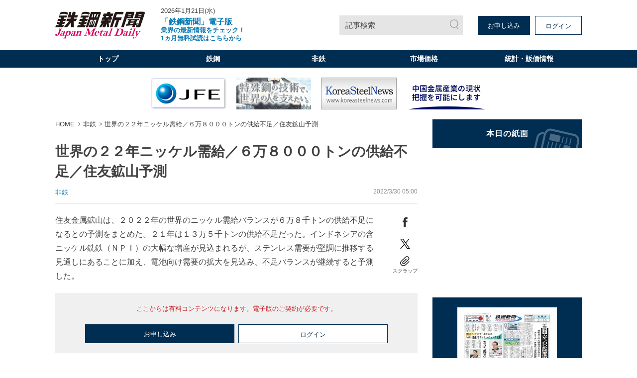

--- FILE ---
content_type: text/html; charset=utf-8
request_url: https://www.google.com/recaptcha/api2/aframe
body_size: 180
content:
<!DOCTYPE HTML><html><head><meta http-equiv="content-type" content="text/html; charset=UTF-8"></head><body><script nonce="pYhy9geRBlw9atoGx2dd-w">/** Anti-fraud and anti-abuse applications only. See google.com/recaptcha */ try{var clients={'sodar':'https://pagead2.googlesyndication.com/pagead/sodar?'};window.addEventListener("message",function(a){try{if(a.source===window.parent){var b=JSON.parse(a.data);var c=clients[b['id']];if(c){var d=document.createElement('img');d.src=c+b['params']+'&rc='+(localStorage.getItem("rc::a")?sessionStorage.getItem("rc::b"):"");window.document.body.appendChild(d);sessionStorage.setItem("rc::e",parseInt(sessionStorage.getItem("rc::e")||0)+1);localStorage.setItem("rc::h",'1768984993558');}}}catch(b){}});window.parent.postMessage("_grecaptcha_ready", "*");}catch(b){}</script></body></html>

--- FILE ---
content_type: text/css; charset=utf-8
request_url: https://jmd.ismcdn.jp/resources/jmd/css/pc/shared.css?rd=202601141440
body_size: 5198
content:
@charset "utf-8";
/*!
 * ress.css • v3.0.1
 * MIT License
 * github.com/filipelinhares/ress
 */html{-webkit-box-sizing:border-box;box-sizing:border-box;word-break:normal;-moz-tab-size:4;-o-tab-size:4;tab-size:4;-webkit-text-size-adjust:100%}*,:after,:before{-webkit-box-sizing:inherit;box-sizing:inherit;background-repeat:no-repeat}:after,:before{vertical-align:inherit;text-decoration:inherit}*{margin:0;padding:0}hr{overflow:visible;height:0}details,main{display:block}summary{display:list-item}small{font-size:80%}[hidden]{display:none}abbr[title]{-webkit-text-decoration:underline dotted;text-decoration:underline;text-decoration:underline dotted;border-bottom:none}a{background-color:transparent}a:active,a:hover{outline-width:0}code,kbd,pre,samp{font-family:monospace,monospace}pre{font-size:1em}b,strong{font-weight:bolder}sub,sup{font-size:75%;line-height:0;position:relative;vertical-align:baseline}sub{bottom:-.25em}sup{top:-.5em}input{border-radius:0}[disabled]{cursor:default}[type=number]::-webkit-inner-spin-button,[type=number]::-webkit-outer-spin-button{height:auto}[type=search]{outline-offset:-2px;-webkit-appearance:textfield}[type=search]::-webkit-search-decoration{-webkit-appearance:none}textarea{overflow:auto;resize:vertical}button,input,optgroup,select,textarea{font:inherit}optgroup{font-weight:700}button{overflow:visible}button,select{text-transform:none}[role=button],[type=button],[type=reset],[type=submit],button{cursor:pointer;color:inherit}[type=button]::-moz-focus-inner,[type=reset]::-moz-focus-inner,[type=submit]::-moz-focus-inner,button::-moz-focus-inner{padding:0;border-style:none}[type=button]::-moz-focus-inner,[type=reset]::-moz-focus-inner,[type=submit]::-moz-focus-inner,button:-moz-focusring{outline:1px dotted ButtonText}[type=reset],[type=submit],button,html [type=button]{-webkit-appearance:button}button,input,select,textarea{border-style:none}select{-moz-appearance:none;-webkit-appearance:none}select::-ms-expand{display:none}select::-ms-value{color:currentColor}legend{display:table;max-width:100%;white-space:normal;color:inherit;border:0}::-webkit-file-upload-button{font:inherit;color:inherit;-webkit-appearance:button}img{border-style:none}progress{vertical-align:baseline}@media screen{[hidden~=screen]{display:inherit}[hidden~=screen]:not(:active):not(:focus):not(:target){position:absolute!important;clip:rect(0 0 0 0)!important}}[aria-busy=true]{cursor:progress}[aria-controls]{cursor:pointer}[aria-disabled]{cursor:default}html{font-size:62.5%;width:100%}@font-face{font-family:Meiryo;src:local("Meiryo"),local("メイリオ")}body{font-family:Helvetica Neue,Arial,Hiragino Kaku Gothic ProN,Hiragino Sans,Meiryo,sans-serif;font-size:1.6rem;line-height:1.8;min-width:1098px;padding:0;color:#414141;background-color:#fff}body,p{margin:0}a{-webkit-transition:all .3s ease;transition:all .3s ease;text-decoration:none;color:#0779b3}img{max-width:100%;vertical-align:bottom}img.lozad{-webkit-transition:opacity 1s ease .1s;transition:opacity 1s ease .1s;opacity:0}img.lozad[data-loaded]{opacity:1}button,input,select,textarea{cursor:pointer;border:none;outline:none;background-color:transparent}:focus{outline:none}ol,ul{list-style-type:none}.l-inner{width:1058px;margin:0 auto}.l-wrap{overflow:hidden;width:100%;min-width:1058px}.l-content{display:-webkit-box;display:-ms-flexbox;display:flex}.l-main{width:calc(100% - 330px)}.l-main-wide{width:100%}.l-sub{width:300px;margin-left:auto}.l-block{display:-webkit-box;display:-ms-flexbox;display:flex;-ms-flex-wrap:wrap;flex-wrap:wrap}.l-block__item{width:calc(50% - 14px)}.l-block__item:nth-of-type(2){margin-left:28px}.l-block-sub{margin-bottom:30px}.c-btn{font-size:1.3rem;line-height:1.6rem;display:block;max-width:300px;padding:12px 20px 8px;cursor:pointer;text-align:center;background-color:#002d52}.c-btn,.c-btn>a{color:#fff}.c-btn.\--white{color:#002d52;border:1px solid #002d52;background-color:#fff}.c-btn.\--white>a{color:#002d52}.c-btn.\--active{background-color:#0779b3}.c-btn.\--transparent{color:#002d52;border:1px solid #002d52;background-color:transparent}.c-btn:hover{color:#fff;border-color:#0779b3;background-color:#0779b3}.c-btn-scrap{font-size:1.2rem;display:inline-block;max-width:300px;padding:6px 12px 3px;cursor:pointer;text-align:center;color:#002d52;border:1px solid #002d52;border-radius:36px}.c-btn-scrap.c-btn-scrap:before{display:inline-block;width:12px;height:12px;margin-right:3px;content:"";background-image:url(/common/jmd/images/ico_clip.svg);background-size:contain}.c-btn-scrap{-webkit-transition:opacity .3s ease;transition:opacity .3s ease}.c-btn-scrap.is-active,.c-btn-scrap:hover{opacity:.7}.c-date{font-size:1.2rem;line-height:1.2rem;display:inline-block;color:#757575}.c-heading{font-size:1.8rem;font-weight:700;line-height:2.6rem;margin:0 0 15px;padding:8px 0 0;border-top:1px solid #002d52}.c-heading.\--accent{position:relative;border-color:#e5e5e5}.c-heading.\--accent:after{position:absolute;top:-1px;left:0;width:33%;height:1px;content:"";background-color:#0779b3}.c-heading.\--noborder{border:none}.c-heading__comment{font-size:1.4rem;font-weight:400;margin-left:20px}.c-icon{position:relative;display:block;overflow:hidden;width:100%;height:0;padding-top:56.25%}.c-icon>img{position:absolute;top:0;right:0;left:0;display:block;width:auto;height:auto;max-height:100%;margin:auto}.c-icon.\--square{padding-top:100%}.c-icon.\--vertical{padding-top:145%}.c-link{font-size:1.4rem;text-align:right}.c-link.\--blank:after{display:inline-block;width:10px;height:10px;margin-left:5px;content:"";background-image:url(/common/jmd/images/icon-blank.svg);background-size:contain}.c-link.\--back{text-align:left}.c-link.\--back:before{position:relative;top:1px;display:inline-block;width:7px;height:12px;margin-right:10px;content:"";-webkit-transform:scaleX(-1);transform:scaleX(-1);background-image:url(/common/jmd/images/ico_arrow_gray.svg)}.c-link{-webkit-transition:opacity .3s ease;transition:opacity .3s ease}.c-link.is-active,.c-link:hover{opacity:.7}.c-icon-key{display:inline-block;width:11px;height:13px;background-image:url(/common/jmd/images/icon-key.svg)}.c-paragraph{font-size:1.6rem;margin-bottom:30px}.c-paragraph.\--gray{color:#ccc}.c-paragraph.\--accent{color:#c61a22}.c-balloon{font-size:1.2rem;line-height:1.6;position:absolute;z-index:2;right:calc(50% - 75px);bottom:26px;display:none;width:150px;padding:8px;text-align:center;border-radius:10px;background:#fff;-webkit-box-shadow:0 3px 10px rgba(0,0,0,.2);box-shadow:0 3px 10px rgba(0,0,0,.2)}.c-balloon.\--right{right:-20px}.c-balloon:after{position:absolute;bottom:-8px;left:calc(50% - 7px);width:0;height:0;content:"";border-color:#fff transparent transparent;border-style:solid;border-width:13px 7px 0}.c-balloon.is-show{display:block}.c-balloon__close{position:absolute;right:0;display:block;display:inline-block;width:16px;height:16px;margin:0 5px 2px 0;cursor:pointer;vertical-align:middle;background-image:url(/common/jmd/images/icon-delete.svg);background-size:contain}.c-balloon__body{padding-top:20px}.c-balloon__btn{display:block;margin-top:3px;padding-top:3px;cursor:pointer;border:2px solid #002d52}.c-balloon__btn:hover{color:#fff;background-color:#002d52}.c-tab{display:-webkit-box;display:-ms-flexbox;display:flex}.c-tab__menu{font-size:1.6rem;font-weight:600;line-height:1;width:80px;padding-bottom:12px;cursor:pointer;text-align:center;color:#06395b}.c-tab__menu:last-child{width:140px}.c-tab__menu.\--is-active,.c-tab__menu:active,.c-tab__menu:hover{border-bottom:2px solid #06395b}.c-tab.\--commodity{margin-bottom:12px}.c-tab.\--commodity .c-tab__menu:last-child{width:80px}.c-tab.\--commodity .c-tab__menu.\--wide:last-child{width:140px}.m-articles-item{display:-webkit-box;display:-ms-flexbox;display:flex;-ms-flex-pack:justify;margin-bottom:20px;padding-bottom:15px;border-bottom:1px solid #e5e5e5;-webkit-box-pack:justify;justify-content:space-between}.m-articles-item__icon{min-width:160px;margin-left:20px;-webkit-transition:opacity .3s ease;transition:opacity .3s ease;-ms-flex-item-align:baseline;align-self:baseline}.m-articles-item__icon.is-active,.m-articles-item__icon:hover{opacity:.7}.m-articles-item__ttl{margin-bottom:15px}.m-articles-item__ttl a{font-size:1.6rem;font-weight:400;line-height:2.6rem;display:block;color:#212121}.m-articles-item__ttl a:hover{text-decoration:underline}.m-articles-item__info{display:-webkit-box;display:-ms-flexbox;display:flex}.m-articles-item__pubdate{margin-right:20px;white-space:nowrap}.m-articles-item__icon-key{line-height:1.2rem;margin-right:20px}.m-articles-item__keywords{line-height:1.2rem}.m-articles-item__keywords>a{font-size:1.2rem;display:inline-block;margin-bottom:5px;-webkit-transition:opacity .3s ease;transition:opacity .3s ease}.m-articles-item__keywords>a.is-active,.m-articles-item__keywords>a:hover{opacity:.7}.m-articles-item__keywords>a:not(:last-of-type){margin-right:18px}.m-articles-item.\--first .m-articles-item__ttl>a{font-size:2.4rem;line-height:3.2rem}.m-articles-item.\--first .m-articles-item__icon{min-width:265px}.m-tab{display:-webkit-box;display:-ms-flexbox;display:flex;-ms-flex-align:center;-ms-flex-wrap:wrap;flex-wrap:wrap;-webkit-box-align:center;align-items:center}.m-tab.\--border>.m-tab-label{margin:0;padding:0 0 5px;text-align:center;color:#999;border-bottom:1px solid #e5e5e5}.m-tab.\--border>.m-tab-switch:checked+.m-tab-label{color:#0779b3;border-color:#0779b3}.m-tab.\--col3>.m-tab-label{width:33.33%}.m-tab.\--col4>.m-tab-label{width:25%}.m-tab.\--col2>.m-tab-label{width:50%;margin:0;padding:5px 0;text-align:center;border-bottom:1px solid #e5e5e5}.m-tab.\--col2>.m-tab-switch:checked+.m-tab-label{border:1px solid #e5e5e5;border-bottom-color:#fff}.m-tab__heading{font-size:1.8rem;font-weight:700;-ms-flex-order:-2;margin-right:15px;-webkit-box-ordinal-group:-1;order:-2}.m-tab-label{font-size:1.4rem;line-height:1;-ms-flex-order:-1;margin:5px 20px 5px 0;cursor:pointer;color:#0779b3;-webkit-box-ordinal-group:0;order:-1}.m-tab-content{display:none;width:100%;margin:15px 0 0}.m-tab-switch{display:none}.m-tab-switch:checked+.m-tab-label{font-weight:700}.m-tab-switch:checked+.m-tab-label+.m-tab-content{display:block}.m-ad{font-size:0;margin:0 auto 20px;text-align:center}.m-ad.\--h250{min-height:250px}.m-ad.\--billboard{min-width:728px;min-height:90px}.m-ad__item{margin:0 10px}.m-ad-bnr{display:-webkit-box;display:-ms-flexbox;display:flex;-ms-flex-pack:center;min-height:64px;margin-bottom:20px;-webkit-box-pack:center;justify-content:center}.m-ad-bnr>a{display:block;margin:0 10px}.m-ad-bnr>a>img{width:auto;max-height:64px}.m-ad-bnr-rec{font-size:0;display:-webkit-box;display:-ms-flexbox;display:flex;-ms-flex-direction:column;flex-direction:column;margin-bottom:20px;-webkit-box-orient:vertical;-webkit-box-direction:normal}.m-ad-bnr-rec>*{margin-bottom:10px}.m-ad-bnr-rec.\--row{-ms-flex-direction:row;flex-direction:row;-ms-flex-pack:center;-webkit-box-orient:horizontal;-webkit-box-direction:normal;-webkit-box-pack:center;justify-content:center}.m-ad-bnr-rec.\--row>*{margin:0 10px}.m-header{position:relative;margin-bottom:20px}.m-header-overlay{position:absolute;z-index:2;top:100%;right:0;bottom:0;left:0;visibility:hidden;height:100vh;opacity:.4;background-color:#000}.m-header-overlay.is-active{visibility:visible;-webkit-transition-delay:.25s;transition-delay:.25s;-webkit-transition-property:visibility;transition-property:visibility}.m-header-top{z-index:3;padding:15px 0}.m-header-top,.m-header-top__left{display:-webkit-box;display:-ms-flexbox;display:flex;-ms-flex-align:center;-webkit-box-align:center;align-items:center}.m-header-top__left{font-size:0}.m-header-top__right{display:-webkit-box;display:-ms-flexbox;display:flex;-ms-flex-align:end;margin-left:auto;-webkit-box-align:end;align-items:flex-end}.m-header-logo{width:202px;margin-right:10px}.m-header-logo>a{display:block}.m-header-info{font-size:1.3rem;line-height:1.3rem}.m-header-info__date{margin-bottom:8px}.m-header-info__topics{line-height:1.6rem;display:block;max-width:220px;margin-right:1.2rem}.m-header-links>a{font-size:1.4rem;margin-left:10px;color:#414141}.m-header-links>a:before{display:inline-block;width:6px;height:6px;margin:0 6px 2px 0;content:"";-webkit-transform:rotate(45deg);transform:rotate(45deg);border-top:2px solid #999;border-right:2px solid #999}.m-header-search{font-size:1.5rem;line-height:39px;position:relative;display:-webkit-box;display:-ms-flexbox;display:flex;overflow:hidden;width:248px;margin-left:20px;padding-left:12px;color:#414141;background-color:#e5e5e5}.m-header-search:after{position:absolute;top:8px;right:8px;width:20px;height:20px;content:"";pointer-events:none;background:url(/common/jmd/images/search.svg) no-repeat 50%/contain}.m-header-search.\--small{font-size:1.3rem;line-height:23px;width:200px}.m-header-search.\--small:after{top:2px;width:18px;height:18px}.m-header-search-form{display:-webkit-box;display:-ms-flexbox;display:flex}.m-header-search-form__submit{position:absolute;top:50%;right:0;display:block;width:30px;height:30px;-webkit-transform:translateY(-50%);transform:translateY(-50%);background-color:#e5e5e5}.m-header-btns{display:-webkit-box;display:-ms-flexbox;display:flex;margin-left:20px}.m-header-btns__item{margin-left:10px}.m-header-menu{position:relative;height:36px;background-color:#002d52}.m-header-nav{display:-webkit-box;display:-ms-flexbox;display:flex;-ms-flex-pack:justify;-webkit-box-pack:justify;justify-content:space-between}.m-header-nav-unit{width:100%}.m-header-nav-unit:hover>.m-header-nav-subunit{visibility:visible;-webkit-transition-delay:.25s;transition-delay:.25s;-webkit-transition-property:visibility;transition-property:visibility}.m-header-nav-unit:hover>.m-header-nav-subunit .m-header-nav-subunit-menu{display:-webkit-box;display:-ms-flexbox;display:flex}.m-header-nav-unit:hover>.m-header-nav-unit__ttl{-webkit-transition-delay:.25s;transition-delay:.25s;-webkit-transition-property:background-color,color;transition-property:background-color,color;color:#002d52;background-color:#fff}.m-header-nav-unit__ttl{font-size:1.4rem;font-weight:700;line-height:3rem;display:block;width:100%;height:33px;margin-top:3px;cursor:pointer;text-align:center;color:#fff}.m-header-nav-subunit{position:absolute;z-index:3;top:36px;left:0;visibility:hidden;min-width:100vw;padding:25px 0;background-color:#fff;-webkit-box-shadow:0 2px 6px rgba(0,0,0,.15);box-shadow:0 2px 6px rgba(0,0,0,.15)}.m-header-nav-subunit-menu{display:none;width:100%;margin:0 10px;-ms-flex-wrap:wrap;flex-wrap:wrap}.m-header-nav-subunit-menu__item{font-size:1.3rem;display:inline-block;margin-right:30px;color:#414141}.m-header-nav-subunit-menu__item:hover{color:#0779b3}.m-header-fixed-band{position:fixed;z-index:999;top:0;width:100vw;min-height:36px;-webkit-transition:-webkit-transform .5s;transition:-webkit-transform .5s;transition:transform .5s;transition:transform .5s,-webkit-transform .5s;-webkit-transform:translateY(0);transform:translateY(0);background-color:#002d52}.m-header-fixed-band.is-hidden{-webkit-transform:translateY(-100%);transform:translateY(-100%)}@media only screen and (max-width:1024px){.m-header-fixed-band{width:auto;min-width:1098px}}.m-header-fixed{display:-webkit-box;display:-ms-flexbox;display:flex;-ms-flex-align:center;-webkit-box-align:center;align-items:center}.m-header-fixed__logo{display:block;min-width:87px;margin:0 20px 0 0}.m-header-fixed__logo>img{vertical-align:middle}.m-header-fixed__left,.m-header-fixed__right{display:-webkit-box;display:-ms-flexbox;display:flex}.m-header-fixed__right{margin-left:auto}.m-header-fixed__nav{display:-webkit-box;display:-ms-flexbox;display:flex;-ms-flex-pack:justify;-ms-flex-align:center;-webkit-box-pack:justify;justify-content:space-between;-webkit-box-align:center;align-items:center}.m-header-fixed__nav>a{font-size:1.3rem;font-weight:700;display:block;height:100%;padding:6px 24px;text-align:center;color:#fff}.m-header-fixed__nav>a:hover{-webkit-transition-delay:.25s;transition-delay:.25s;-webkit-transition-property:background-color;transition-property:background-color;background-color:hsla(0,0%,100%,.2)}.m-header-fixed-btns{display:-webkit-box;display:-ms-flexbox;display:flex}.m-header-fixed-btns__item{font-size:1.2rem;line-height:1;max-width:100px;min-height:0;max-height:23px;margin-left:8px;padding:6px 12px;border:1px solid hsla(0,0%,100%,.2);border-radius:2px}.m-footer{margin-top:30px}.m-footer-top{padding:30px 0;background-color:#e5e5e5}.m-footer-bottom{padding:20px 0;background-color:#002d52}.m-footer-menu{-ms-flex-pack:justify;-ms-flex-align:start;-webkit-box-align:start;align-items:flex-start;-webkit-box-pack:justify;justify-content:space-between}.m-footer-menu,.m-footer-menu-unit{display:-webkit-box;display:-ms-flexbox;display:flex;-ms-flex-wrap:wrap;flex-wrap:wrap}.m-footer-menu-unit{width:calc(50% - 10px);margin-bottom:20px}.m-footer-menu-unit__ttl{font-size:1.3rem;font-weight:700;line-height:2rem;width:100%;margin:0 0 10px;padding:0 0 0 8px;color:#fff;background-color:#666}.m-footer-menu-unit__list{display:-webkit-box;display:-ms-flexbox;display:flex;width:100%;-ms-flex-wrap:wrap;flex-wrap:wrap}.m-footer-menu-unit__list>a{font-size:1.2rem;display:block;width:50%;margin:0 0 3px;color:#414141}.m-footer-menu-unit__list>a:hover{color:#0779b3}.m-footer-links{font-size:0;margin-bottom:10px}.m-footer-links>a{font-size:1.2rem;line-height:1.2rem;display:inline-block;margin-right:3rem;color:#fff}.m-footer-copylight{font-size:1rem;opacity:.4;color:#fff}.m-ranking{margin-bottom:30px}.m-ranking-articles{counter-reset:number}.m-ranking-articles__item{display:-webkit-box;display:-ms-flexbox;display:flex;-ms-flex-align:center;margin-bottom:12px;padding:0 0 8px;border-bottom:1px solid #e5e5e5;-webkit-box-align:center;align-items:center}.m-ranking-articles__item>a{font-size:1.4rem;display:block;color:#414141}.m-ranking-articles__item>a:hover{text-decoration:underline}.m-ranking-articles__item:before{font-size:2.2rem;line-height:2.2rem;display:block;margin-right:12px;content:counter(number);counter-increment:number;color:#999}.m-ranking-articles__item:nth-child(-n+3):before{color:#0779b3}.m-bnr{font-size:0;display:-webkit-box;display:-ms-flexbox;display:flex;-ms-flex-direction:column;flex-direction:column;-ms-flex-pack:center;margin-bottom:30px;text-align:center;-ms-flex-wrap:wrap;flex-wrap:wrap;-webkit-box-orient:vertical;-webkit-box-direction:normal;-webkit-box-pack:center;justify-content:center}.m-bnr__item{display:block;-webkit-transition:opacity .3s ease;transition:opacity .3s ease}.m-bnr__item.is-active,.m-bnr__item:hover{opacity:.7}.m-bnr__item:not(:first-child){margin-top:15px}.m-bnr__item.\--shimen{position:relative}.m-bnr__item.\--shimen:after{font-size:1.6rem;font-weight:700;position:absolute;top:50%;left:50%;display:inline-block;content:"\672C\65E5\306E\7D19\9762";-webkit-transform:translate(-50%,-50%);transform:translate(-50%,-50%);letter-spacing:1px;color:#fff}.m-bnr.\--horizontal{-ms-flex-direction:row;flex-direction:row;-webkit-box-orient:horizontal;-webkit-box-direction:normal}.m-bnr.\--horizontal>.m-bnr__item{margin:0 10px 10px}.m-subinfo-item{display:-webkit-box;display:-ms-flexbox;display:flex;margin-bottom:10px;color:#414141}.m-subinfo-item:hover{text-decoration:underline}.m-subinfo-item.\--news{padding-bottom:10px;border-bottom:1px solid #e5e5e5}.m-subinfo-item__icon{min-width:70px;margin-right:10px}.m-subinfo-item__ttl{font-size:1.3rem;line-height:2rem;color:#414141}.m-subinfo-item__date,.m-subinfo-item__summary{font-size:1.2rem;line-height:1.8rem;margin:3px 0 0;color:#757575}.m-news-item{margin-bottom:10px}.m-news-item__link{font-size:1.3rem;line-height:1.5;display:inline-block;color:#414141}.m-paper-info{margin-bottom:30px;padding:20px 15px;text-align:center;background-color:#002d52}.m-paper-info__icon{position:relative;display:block;overflow:hidden;width:200px;height:263px;margin:0 auto 10px;background-color:#fff}.m-paper-info__icon>img{-o-object-fit:contain;object-fit:contain}.m-paper-info__icon:hover:before{position:absolute;display:block;width:100%;height:100%;content:"";background-color:rgba(0,0,0,.2)}.m-paper-info__icon:after{font-size:1.4rem;line-height:3.9rem;position:absolute;bottom:20px;left:10%;display:block;width:80%;content:"\30D3\30E5\30FC\30A2\30FC\3067\8AAD\3080";color:#fff;background-color:#0779b3;-webkit-box-shadow:0 3px 6px rgba(0,0,0,.2);box-shadow:0 3px 6px rgba(0,0,0,.2)}.m-paper-info__link{display:-webkit-box;display:-ms-flexbox;display:flex;-ms-flex-pack:center;-ms-flex-wrap:wrap;flex-wrap:wrap;-webkit-box-pack:center;justify-content:center}.m-paper-info__link>a{font-size:1.3rem;line-height:3.9rem;display:block;width:50%;color:#fff;border-top:1px solid hsla(0,0%,100%,.4);border-right:1px solid hsla(0,0%,100%,.4);border-bottom:1px solid hsla(0,0%,100%,.4)}.m-paper-info__link>a:first-child{border-left:1px solid hsla(0,0%,100%,.4)}.m-paper-info__link>a:hover{opacity:1;color:#fff;border-color:#0779b3;background-color:#0779b3}.m-breadcrumb{font-size:1.3rem;line-height:1.6;margin-bottom:25px}.m-breadcrumb-item{display:inline}.m-breadcrumb-item__link{-webkit-transition:opacity .3s ease;transition:opacity .3s ease;color:#414141}.m-breadcrumb-item__link.is-active,.m-breadcrumb-item__link:hover{opacity:.7}.m-breadcrumb-item__link:hover{text-decoration:none}.m-breadcrumb-item:not(:last-child):after{display:inline-block;margin-left:5px;content:">";-webkit-transform:scaleX(.6);transform:scaleX(.6)}.m-members-guidance{margin-bottom:30px;padding:16px;background-color:#e6eef4}.m-members-guidance-btn-wrap{padding:16px;text-align:center;background-color:#fff}.m-members-guidance-btn{font-family:YuGothic,Yu Gothic M,Yu Gothic Medium,Hiragino Kaku Gothic ProN,Hiragino Kaku Gothic Pro,Meiryo,sans-serif;font-size:3rem;line-height:1;position:relative;display:block;padding:16px;cursor:pointer;letter-spacing:-.5px;color:#fff;border-radius:5px;background-color:#f90}.m-members-guidance-btn:hover{opacity:.7}.m-members-guidance-btn:before{position:absolute;top:50%;right:16px;content:"";-webkit-transform:translateY(-50%);transform:translateY(-50%);border-top:10px solid transparent;border-bottom:10px solid transparent;border-left:20px solid #fff}.m-members-guidance-btn-inner{display:inline-block;margin:0 5px}.m-members-guidance-btn-txt{font-weight:700;line-height:1.2;padding-top:16px}.m-members-guidance-top-ttl{font-family:游明朝体,Yu Mincho,YuMincho,ヒラギノ明朝 Pro,Hiragino Mincho Pro,MS P明朝,MS PMincho,serif;font-size:4.2rem;font-weight:700;line-height:1.2;margin:40px 0;text-align:center}.m-members-guidance-top-ttl-inner{display:inline-block;background:-webkit-gradient(linear,left top,left bottom,color-stop(10%,hsla(0,0%,100%,0)),color-stop(10%,#ffe25e),color-stop(55%,#ffe25e),color-stop(55%,hsla(0,0%,100%,0)));background:linear-gradient(180deg,hsla(0,0%,100%,0) 10%,#ffe25e 0,#ffe25e 55%,hsla(0,0%,100%,0) 0)}.m-members-guidance-inner{display:-webkit-box;display:-ms-flexbox;display:flex;-ms-flex-pack:center;margin:40px 0;-webkit-box-pack:center;justify-content:center}.m-members-guidance-cont{margin-left:20px}.m-members-guidance-block{text-align:center}.m-members-guidance-block:nth-child(2){margin:0 10px}.m-members-guidance-ttl{font-family:YuGothic,Yu Gothic M,Yu Gothic Medium,Hiragino Kaku Gothic ProN,Hiragino Kaku Gothic Pro,Meiryo,sans-serif;font-size:2.2rem;font-weight:700;line-height:1.4;margin:20px 0 5px;letter-spacing:-.5px}.m-members-guidance-ttl.\--mt0{margin-top:0}.m-members-guidance-txt{font-size:1.4rem;line-height:1.4;letter-spacing:.3px}.m-members-guidance-app{padding-top:16px}.m-members-guidance-app-link{margin-right:2px}.m-members-guidance-app-link:last-child{margin-right:0;margin-left:2px}.m-sns{margin-bottom:30px}.m-sns-txt{line-height:1.3;margin-bottom:10px;text-align:center}.m-sns-inner{display:-webkit-box;display:-ms-flexbox;display:flex;-ms-flex-pack:center;-ms-flex-align:center;-webkit-box-align:center;align-items:center;-webkit-box-pack:center;justify-content:center}.m-sns-link{margin:0 10px}.m-market{margin-bottom:30px}.m-market-link{margin-bottom:.5em}.m-market-link a{display:block;padding:.5em;-webkit-transition:.4s;transition:.4s;text-align:center;opacity:1;color:#fff;background:#0779b3}.m-market-link a:hover{opacity:.4}.m-market-link:last-child{margin-bottom:0}.m-market-link.\--nonferrous a{background:#d7005b}

--- FILE ---
content_type: image/svg+xml
request_url: https://jmd.ismcdn.jp/common/jmd/images/ico_share_facebook.svg
body_size: 52
content:
<svg xmlns="http://www.w3.org/2000/svg" width="10" height="21.47" viewBox="0 0 10 21.47">
  <path id="パス_764" data-name="パス 764" d="M10,7H6.69V5c0-1.2.63-1.33,1.05-1.33H10V0H6.67C2.73,0,2.16,2.88,2.16,4.76V7H0v3.71H2.16V21.47H6.69V10.75h3Z" fill="#312f2f"/>
</svg>
